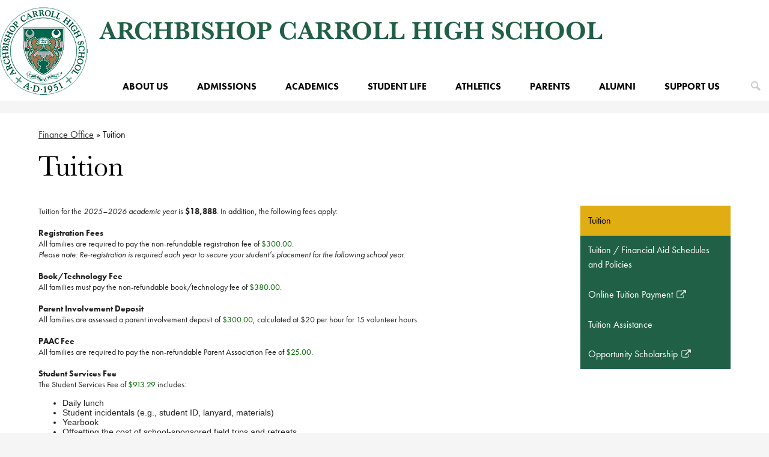

--- FILE ---
content_type: text/css
request_url: https://www.archbishopcarroll.org/shared/main.css
body_size: 9683
content:
@import url("https://use.typekit.net/yjj2opu.css");
body, body .dark, body .light, body table, body .neutral, body .pale {
  font-family: futura-pt, sans-serif;
  font-size: 100%; }

html {
  height: 100%; }
  body {
    display: flex;
    flex-direction: column;
    height: 100%;
    margin: 0; }
  .site-header,
  .site-footer {
    flex: none;
    z-index: 9; }
  .site-content {
    flex: 1 0 auto; }
    .site-content:focus {
      outline: none; }

body {
  min-width: 320px;
  background-color: white;
  color: black; }
  body:not(.index) {
    background-color: whitesmoke; }

.site-header {
  display: flex;
  flex-direction: column;
  align-items: center;
  position: relative;
  z-index: 99; }
  .site-header .header-main-inner {
    box-sizing: border-box;
    margin-left: auto;
    margin-right: auto;
    width: 100%;
    max-width: 1350px;
    display: flex;
    flex-direction: column;
    align-items: center;
    position: relative; }
  .site-header .skip-to-content-link {
    position: absolute;
    width: 1px;
    height: 1px;
    margin: -1px;
    padding: 0;
    border: 0;
    overflow: hidden;
    clip: rect(0 0 0 0); }
    .site-header .skip-to-content-link:focus {
      position: absolute;
      top: 0;
      left: 0;
      width: auto;
      height: auto;
      clip: auto; }
  .site-header .topbar {
    width: 100%; }
    @media screen and (min-width: 1024px) {
      .site-header .topbar {
        order: -1; } }
  .site-header .topbar-inner {
    box-sizing: border-box;
    margin-left: auto;
    margin-right: auto;
    width: 100%;
    max-width: 1350px;
    display: flex;
    justify-content: space-around;
    align-items: center;
    flex-wrap: wrap; }
    .site-header .topbar-inner > * {
      margin-top: 5px;
      margin-bottom: 5px; }
  .site-header .header-secondary-nav .section-title {
    margin-top: 0;
    margin-bottom: 15px;
    font-weight: 400;
    font-size: 1.5rem; }
  .site-header .header-secondary-nav .links-list {
    margin: 0;
    padding: 0;
    list-style: none;
    display: flex;
    justify-content: center;
    align-items: center;
    flex-wrap: wrap; }
  .site-header .header-secondary-nav .link-item {
    padding: 0 8px; }
  .site-header .header-secondary-nav.has-dropdown {
    width: 100%;
    width: auto; }
    .site-header .header-secondary-nav.has-dropdown .nav-mobile-toggle {
      position: absolute;
      top: 0;
      right: 0;
      z-index: 999;
      display: block;
      overflow: hidden;
      font-size: 0;
      border: none;
      background-color: transparent;
      cursor: pointer; }
      .site-header .header-secondary-nav.has-dropdown .nav-mobile-toggle .nav-mobile-toggle-inner {
        position: absolute;
        display: block;
        transition: .25s; }
      .site-header .header-secondary-nav.has-dropdown .nav-mobile-toggle:before, .site-header .header-secondary-nav.has-dropdown .nav-mobile-toggle:after {
        content: "";
        display: block;
        position: absolute;
        transition: .25s; }
      .site-header .header-secondary-nav.has-dropdown .nav-mobile-toggle.animated.open .nav-mobile-toggle-inner {
        transform: scaleX(0); }
      .site-header .header-secondary-nav.has-dropdown .nav-mobile-toggle.animated.open:before {
        transform: rotate(45deg); }
      .site-header .header-secondary-nav.has-dropdown .nav-mobile-toggle.animated.open:after {
        transform: rotate(-45deg); }
    .site-header .header-secondary-nav.has-dropdown .nav-menu {
      position: absolute;
      z-index: 99;
      width: 100%;
      top: 0;
      overflow: hidden;
      max-height: 0;
      transition: max-height 0.8s; }
    .site-header .header-secondary-nav.has-dropdown.open .nav-menu {
      max-height: 2000px; }
    .site-header .header-secondary-nav.has-dropdown .nav-menu,
    .site-header .header-secondary-nav.has-dropdown .sub-nav-group {
      margin: 0;
      padding: 0;
      list-style: none; }
      .site-header .header-secondary-nav.has-dropdown .nav-menu a,
      .site-header .header-secondary-nav.has-dropdown .sub-nav-group a {
        display: flex;
        align-items: center;
        padding: .5em;
        text-decoration: none; }
    .site-header .header-secondary-nav.has-dropdown .sub-nav {
      display: none; }
      .site-header .header-secondary-nav.has-dropdown .sub-nav a {
        padding-left: 1.5em; }
      .site-header .header-secondary-nav.has-dropdown .sub-nav.open {
        display: block; }
      .site-header .header-secondary-nav.has-dropdown .sub-nav .flyout-group {
        margin: 0;
        padding: 0;
        list-style: none; }
        .site-header .header-secondary-nav.has-dropdown .sub-nav .flyout-group a {
          padding-left: 2.5em; }
    @media screen and (max-width: -1px) {
      .site-header .header-secondary-nav.has-dropdown:not(.open) .nav-menu {
        visibility: hidden; } }
    @media screen and (min-width: 0px) {
      .site-header .header-secondary-nav.has-dropdown {
        position: static; }
        .site-header .header-secondary-nav.has-dropdown .nav-mobile-toggle {
          display: none; }
        .site-header .header-secondary-nav.has-dropdown .nav-menu {
          box-sizing: border-box;
          margin-left: auto;
          margin-right: auto;
          width: 100%;
          max-width: 1350px;
          display: flex;
          position: relative;
          max-height: none;
          overflow: visible; }
        .site-header .header-secondary-nav.has-dropdown .sub-nav a {
          padding: .5em; } }
    .site-header .header-secondary-nav.has-dropdown .nav-item {
      position: relative; }
    @media screen and (min-width: 0px) {
      .site-header .header-secondary-nav.has-dropdown {
        position: relative; }
        .site-header .header-secondary-nav.has-dropdown .nav-menu {
          position: relative; }
        .site-header .header-secondary-nav.has-dropdown .sub-nav-group {
          display: flex;
          flex-wrap: wrap;
          width: 12.5em; }
        .site-header .header-secondary-nav.has-dropdown .sub-nav {
          position: absolute; }
          .site-header .header-secondary-nav.has-dropdown .sub-nav a {
            width: 11.5em; }
          .site-header .header-secondary-nav.has-dropdown .sub-nav .flyout-group a {
            width: 10.5em;
            padding-left: 1.5em; } }
  .site-header .school-logo:before {
    content: url("/pics/header_logo.png"); }
    @media screen and (min-width: 768px) {
      .site-header .school-logo:before {
        content: url("/pics/header_logo.png"); } }
  .site-header .header-title a {
    display: inline-flex;
    flex-direction: column;
    justify-content: center;
    align-items: center;
    max-width: 100%;
    text-decoration: none; }
    .site-header .header-title a .school-name-inner {
      max-width: 100%; }
  .site-header .marquee {
    white-space: nowrap;
    overflow: hidden;
    box-sizing: border-box; }
    .site-header .marquee .marquee-inner {
      display: inline-block;
      padding-left: 100%; }
      .site-header .marquee .marquee-inner:hover {
        animation-play-state: paused; }
    .site-header .marquee.marquee-speed-18 .marquee-inner {
      animation: marquee 15s linear infinite; }
    .site-header .marquee.marquee-speed-35 .marquee-inner {
      animation: marquee 30s linear infinite; }
    .site-header .marquee.marquee-speed-7 .marquee-inner {
      animation: marquee 7.5s linear infinite; }
    .site-header .marquee .marquee-content {
      float: left; }

@keyframes marquee {
  0% {
    transform: translate(0, 0); }
  100% {
    transform: translate(-100%, 0); } }
  @media screen and (max-width: 1023px) {
    .site-header #google_translate_element {
      display: none; } }
  .site-header .sitenav.hamburger {
    width: 100%; }
    .site-header .sitenav.hamburger .nav-mobile-toggle {
      position: absolute;
      top: 0;
      right: 0;
      z-index: 999;
      display: block;
      overflow: hidden;
      font-size: 0;
      border: none;
      background-color: transparent;
      cursor: pointer; }
      .site-header .sitenav.hamburger .nav-mobile-toggle .nav-mobile-toggle-inner {
        position: absolute;
        display: block;
        transition: .25s; }
      .site-header .sitenav.hamburger .nav-mobile-toggle:before, .site-header .sitenav.hamburger .nav-mobile-toggle:after {
        content: "";
        display: block;
        position: absolute;
        transition: .25s; }
      .site-header .sitenav.hamburger .nav-mobile-toggle.animated.open .nav-mobile-toggle-inner {
        transform: scaleX(0); }
      .site-header .sitenav.hamburger .nav-mobile-toggle.animated.open:before {
        transform: rotate(45deg); }
      .site-header .sitenav.hamburger .nav-mobile-toggle.animated.open:after {
        transform: rotate(-45deg); }
    .site-header .sitenav.hamburger .nav-menu {
      position: absolute;
      z-index: 99;
      width: 100%;
      top: 0;
      overflow: hidden;
      max-height: 0;
      transition: max-height 0.8s; }
    .site-header .sitenav.hamburger.open .nav-menu {
      max-height: 2000px; }
    .site-header .sitenav.hamburger .nav-menu,
    .site-header .sitenav.hamburger .sub-nav-group {
      margin: 0;
      padding: 0;
      list-style: none; }
      .site-header .sitenav.hamburger .nav-menu a,
      .site-header .sitenav.hamburger .sub-nav-group a {
        display: flex;
        align-items: center;
        padding: .5em;
        text-decoration: none; }
    .site-header .sitenav.hamburger .sub-nav {
      display: none; }
      .site-header .sitenav.hamburger .sub-nav a {
        padding-left: 1.5em; }
      .site-header .sitenav.hamburger .sub-nav.open {
        display: block; }
      .site-header .sitenav.hamburger .sub-nav .flyout-group {
        margin: 0;
        padding: 0;
        list-style: none; }
        .site-header .sitenav.hamburger .sub-nav .flyout-group a {
          padding-left: 2.5em; }
  .site-header .sitenav.column {
    width: 100%; }
    .site-header .sitenav.column .nav-mobile-toggle {
      position: absolute;
      top: 0;
      right: 0;
      z-index: 999;
      display: block;
      overflow: hidden;
      font-size: 0;
      border: none;
      background-color: transparent;
      cursor: pointer; }
      .site-header .sitenav.column .nav-mobile-toggle .nav-mobile-toggle-inner {
        position: absolute;
        display: block;
        transition: .25s; }
      .site-header .sitenav.column .nav-mobile-toggle:before, .site-header .sitenav.column .nav-mobile-toggle:after {
        content: "";
        display: block;
        position: absolute;
        transition: .25s; }
      .site-header .sitenav.column .nav-mobile-toggle.animated.open .nav-mobile-toggle-inner {
        transform: scaleX(0); }
      .site-header .sitenav.column .nav-mobile-toggle.animated.open:before {
        transform: rotate(45deg); }
      .site-header .sitenav.column .nav-mobile-toggle.animated.open:after {
        transform: rotate(-45deg); }
    .site-header .sitenav.column .nav-menu {
      position: absolute;
      z-index: 99;
      width: 100%;
      top: 0;
      overflow: hidden;
      max-height: 0;
      transition: max-height 0.8s; }
    .site-header .sitenav.column.open .nav-menu {
      max-height: 2000px; }
    .site-header .sitenav.column .nav-menu,
    .site-header .sitenav.column .sub-nav-group {
      margin: 0;
      padding: 0;
      list-style: none; }
      .site-header .sitenav.column .nav-menu a,
      .site-header .sitenav.column .sub-nav-group a {
        display: flex;
        align-items: center;
        padding: .5em;
        text-decoration: none; }
    .site-header .sitenav.column .sub-nav {
      display: none; }
      .site-header .sitenav.column .sub-nav a {
        padding-left: 1.5em; }
      .site-header .sitenav.column .sub-nav.open {
        display: block; }
      .site-header .sitenav.column .sub-nav .flyout-group {
        margin: 0;
        padding: 0;
        list-style: none; }
        .site-header .sitenav.column .sub-nav .flyout-group a {
          padding-left: 2.5em; }
    @media screen and (max-width: 1023px) {
      .site-header .sitenav.column:not(.open) .nav-menu {
        visibility: hidden; } }
    @media screen and (min-width: 1024px) {
      .site-header .sitenav.column {
        position: static; }
        .site-header .sitenav.column .nav-mobile-toggle {
          display: none; }
        .site-header .sitenav.column .nav-menu {
          box-sizing: border-box;
          margin-left: auto;
          margin-right: auto;
          width: 100%;
          max-width: 1350px;
          display: flex;
          position: relative;
          max-height: none;
          overflow: visible; }
        .site-header .sitenav.column .sub-nav a {
          padding: .5em; } }
    .site-header .sitenav.column .nav-item {
      position: relative; }
    @media screen and (min-width: 1024px) {
      .site-header .sitenav.column {
        position: relative; }
        .site-header .sitenav.column .nav-menu {
          position: relative; }
        .site-header .sitenav.column .sub-nav-group {
          display: flex;
          flex-wrap: wrap;
          width: 12.5em; }
        .site-header .sitenav.column .sub-nav {
          position: absolute; }
          .site-header .sitenav.column .sub-nav a {
            width: 11.5em; }
          .site-header .sitenav.column .sub-nav .flyout-group a {
            width: 10.5em;
            padding-left: 1.5em; } }
  .site-header .sitenav.megamenu {
    width: 100%; }
    .site-header .sitenav.megamenu .nav-mobile-toggle {
      position: absolute;
      top: 0;
      right: 0;
      z-index: 999;
      display: block;
      overflow: hidden;
      font-size: 0;
      border: none;
      background-color: transparent;
      cursor: pointer; }
      .site-header .sitenav.megamenu .nav-mobile-toggle .nav-mobile-toggle-inner {
        position: absolute;
        display: block;
        transition: .25s; }
      .site-header .sitenav.megamenu .nav-mobile-toggle:before, .site-header .sitenav.megamenu .nav-mobile-toggle:after {
        content: "";
        display: block;
        position: absolute;
        transition: .25s; }
      .site-header .sitenav.megamenu .nav-mobile-toggle.animated.open .nav-mobile-toggle-inner {
        transform: scaleX(0); }
      .site-header .sitenav.megamenu .nav-mobile-toggle.animated.open:before {
        transform: rotate(45deg); }
      .site-header .sitenav.megamenu .nav-mobile-toggle.animated.open:after {
        transform: rotate(-45deg); }
    .site-header .sitenav.megamenu .nav-menu {
      position: absolute;
      z-index: 99;
      width: 100%;
      top: 0;
      overflow: hidden;
      max-height: 0;
      transition: max-height 0.8s; }
    .site-header .sitenav.megamenu.open .nav-menu {
      max-height: 2000px; }
    .site-header .sitenav.megamenu .nav-menu,
    .site-header .sitenav.megamenu .sub-nav-group {
      margin: 0;
      padding: 0;
      list-style: none; }
      .site-header .sitenav.megamenu .nav-menu a,
      .site-header .sitenav.megamenu .sub-nav-group a {
        display: flex;
        align-items: center;
        padding: .5em;
        text-decoration: none; }
    .site-header .sitenav.megamenu .sub-nav {
      display: none; }
      .site-header .sitenav.megamenu .sub-nav a {
        padding-left: 1.5em; }
      .site-header .sitenav.megamenu .sub-nav.open {
        display: block; }
      .site-header .sitenav.megamenu .sub-nav .flyout-group {
        margin: 0;
        padding: 0;
        list-style: none; }
        .site-header .sitenav.megamenu .sub-nav .flyout-group a {
          padding-left: 2.5em; }
    @media screen and (max-width: 1023px) {
      .site-header .sitenav.megamenu:not(.open) .nav-menu {
        visibility: hidden; } }
    @media screen and (min-width: 1024px) {
      .site-header .sitenav.megamenu {
        position: static; }
        .site-header .sitenav.megamenu .nav-mobile-toggle {
          display: none; }
        .site-header .sitenav.megamenu .nav-menu {
          box-sizing: border-box;
          margin-left: auto;
          margin-right: auto;
          width: 100%;
          max-width: 1350px;
          display: flex;
          position: relative;
          max-height: none;
          overflow: visible; }
        .site-header .sitenav.megamenu .sub-nav a {
          padding: .5em; } }
    @media screen and (min-width: 1024px) {
      .site-header .sitenav.megamenu .sub-nav {
        position: absolute;
        left: 0; }
        .site-header .sitenav.megamenu .sub-nav.open {
          display: flex;
          align-items: flex-start; }
        .site-header .sitenav.megamenu .sub-nav .sub-nav-group {
          display: flex;
          flex-wrap: wrap;
          flex: none; }
          .site-header .sitenav.megamenu .sub-nav .sub-nav-group > li {
            width: 100%; }
            .site-header .sitenav.megamenu .sub-nav .sub-nav-group > li a {
              margin: 0 1em; }
        .site-header .sitenav.megamenu .sub-nav .mm-extra-content {
          flex: 1; }
        .site-header .sitenav.megamenu .sub-nav .mm-image {
          width: 100%; } }
    @media screen and (min-width: 1350px) {
      .site-header .sitenav.megamenu .sub-nav {
        right: 0; } }
    @media screen and (max-width: 1023px) {
      .site-header .sitenav.megamenu .mm-extra-content {
        display: none; } }
    .site-header .sitenav.megamenu .contact-info {
      flex-direction: column;
      align-items: flex-start;
      margin: 1em; }
      .site-header .sitenav.megamenu .contact-info .header-contact-link {
        display: inline-flex;
        padding: 0; }
    .site-header .sitenav.megamenu .map-container {
      position: relative;
      display: block;
      margin: 1em;
      min-height: 250px; }
      .site-header .sitenav.megamenu .map-container iframe {
        position: absolute;
        top: 0;
        left: 0;
        width: 100%;
        height: 100%; }
    @media screen and (min-width: 1024px) {
      .site-header .sitenav.megamenu .contact-info {
        margin: 0 0 0 1em;
        padding: .5em;
        width: 40% !important; }
      .site-header .sitenav.megamenu .map-container {
        margin: 0; } }
  @media screen and (max-width: 1023px) {
    .site-header .sitenav .icon-only svg {
      display: none; } }
  @media screen and (min-width: 1024px) {
    .site-header .sitenav .icon-only .nav-item-inner {
      display: inline-block;
      overflow: hidden; }
      .site-header .sitenav .icon-only .nav-item-inner svg {
        display: block;
        width: 24px;
        height: 24px;
        padding: 0; }
      .site-header .sitenav .icon-only .nav-item-inner svg {
        fill: currentColor; } }
  @media screen and (min-width: 1024px) {
    .site-header.fixed-header {
      position: fixed;
      top: 0;
      left: 0;
      width: 100%; } }

.school-logo:before {
  flex: none;
  display: block;
  max-width: 100%;
  line-height: 1; }

.content-pages-banner {
  background-repeat: no-repeat;
  background-position: center center;
  background-size: cover;
  flex: none;
  width: 100%; }
  @media screen and (max-width: 1023px) {
    .content-pages-banner {
      display: none; } }
  .content-pages-banner .caption {
    position: absolute;
    width: 1px;
    height: 1px;
    margin: -1px;
    padding: 0;
    border: 0;
    overflow: hidden;
    clip: rect(0 0 0 0); }

.index-title {
  position: absolute;
  width: 1px;
  height: 1px;
  margin: -1px;
  padding: 0;
  border: 0;
  overflow: hidden;
  clip: rect(0 0 0 0); }

#content_main {
  position: relative;
  z-index: 10;
  padding-top: 25px;
  padding-bottom: 25px;
  padding-left: 5%;
  padding-right: 5%;
  min-height: 400px;
  overflow: visible;
  margin-top: 20px;
  margin-bottom: 20px;
  background-color: white;
  box-shadow: rgba(0, 0, 0, 0.15) 0 0 15px; }
  #content_main .pages-left-column-wrapper {
    overflow: hidden; }
  @media screen and (max-width: 1023px) {
    #content_main table {
      display: block;
      overflow-x: auto; }
    #content_main .bell-schedule {
      display: table; }
    #content_main .pages-column .stack-photo figcaption,
    #content_main .slideshow-wrapper .slide .slide-caption {
      font-size: .85em; }
    #content_main .video-list-top #controls2,
    #content_main .video-list-top #controls3 {
      width: auto; }
    #content_main #more-videos {
      display: none; }
    #content_main #staff_list_public .user-info-wrapper span[id*="staff"] {
      display: block; }
    #content_main #staff_list_public .user-info-wrapper .user-position-public {
      display: block;
      margin-left: 0;
      width: 100%; }
    #content_main #staff_list_public .user-info-wrapper p {
      display: block;
      float: left;
      width: 100%; } }
  @media screen and (max-width: 767px) {
    #content_main .news-list article .column {
      width: 100%; }
    #content_main .show-news .attached-images {
      float: none;
      margin: 0 auto 1em; }
    #content_main .single-video #big-video,
    #content_main .below-start #big-video {
      width: 100% !important; }
    #content_main .video-list .thumb_wrap {
      display: block;
      float: none; }
    #content_main .video-list li .description {
      padding-left: 0; }
    #content_main .video-list li .video-list-date {
      padding-left: 0; }
    #content_main .bell-schedule {
      width: 100%; }
    #content_main .pages-column .stack-photo figcaption,
    #content_main .slideshow-wrapper .slide .slide-caption {
      font-size: .7em; }
    #content_main .video-list-top .controls,
    #content_main .video-list-top #controls2,
    #content_main .video-list-top #controls3 {
      display: none; }
    #content_main #album_thumbnails table img {
      width: 90%;
      height: auto;
      position: relative; }
    #content_main #edlio_search_form {
      max-width: 400px;
      width: auto; }
      #content_main #edlio_search_form input {
        width: 200px; }
    #content_main #contact_form {
      width: 100%; }
      #content_main #contact_form table {
        display: table;
        font-size: 12px;
        width: 280px !important; }
      #content_main #contact_form #f_name {
        width: 200px !important; }
      #content_main #contact_form #f_email {
        width: 200px !important; }
      #content_main #contact_form #f_message {
        width: 200px !important; }
    #content_main #calendar_wrapper .right-column {
      float: none;
      width: 100%; }
      #content_main #calendar_wrapper .right-column #calendar_grid table {
        display: table; }
    #content_main .pages-column .page-block-text,
    #content_main .pages-column .page-block-photos {
      width: 100%; }
    #content_main .pages-left-column-wrapper {
      margin-left: 0 !important;
      float: none; }
      #content_main .pages-left-column-wrapper .pages-left-column {
        margin-left: 0 !important; }
    #content_main .pages-right-column {
      float: none;
      width: 100% !important;
      margin: 0 auto;
      display: flex;
      flex-direction: column; } }
  .index #content_main {
    width: 100%;
    max-width: 100%;
    padding: 0;
    margin: 0; }
  #content_main .pages-content-wrapper {
    overflow: visible; }
  #content_main img.sub {
    border: none; }
  @media screen and (min-width: 1350px) {
    #content_main {
      box-sizing: border-box;
      margin-left: auto;
      margin-right: auto;
      width: 100%;
      max-width: 1350px;
      padding-left: 50px;
      padding-right: 50px; } }
  .index #content_main {
    background-color: transparent;
    box-shadow: none; }
  #content_main .right-column-page-navigation {
    margin-bottom: 1.25em; }
    @media screen and (max-width: 767px) {
      #content_main .right-column-page-navigation {
        margin: 20px auto; } }
    #content_main .right-column-page-navigation ul {
      margin: 0;
      padding: 0;
      list-style: none;
      margin: 0;
      padding: 0; }
    #content_main .right-column-page-navigation a {
      text-decoration: none;
      color: inherit;
      display: block;
      font-weight: 400;
      padding: .8em 6% .8em 10%;
      width: 84%;
      margin: 0;
      line-height: auto; }
      #content_main .right-column-page-navigation a:hover, #content_main .right-column-page-navigation a:focus {
        text-decoration: underline; }
      #content_main .right-column-page-navigation a .inner {
        text-decoration: none; }
        #content_main .right-column-page-navigation a .inner:hover, #content_main .right-column-page-navigation a .inner:focus {
          text-decoration: underline; }

.homepage-row.bg-image,
.footer-row.bg-image {
  background-repeat: no-repeat;
  background-position: center center;
  background-size: cover; }

.homepage-row *[class$="row-inner"],
.footer-row *[class$="row-inner"] {
  position: relative; }

.homepage-row *[class$="-column"],
.footer-row *[class$="-column"] {
  flex: 1;
  max-width: 100%; }

.homepage-row.convert-small *[class$="row-inner"],
.footer-row.convert-small *[class$="row-inner"] {
  display: flex; }

@media screen and (min-width: 768px) {
  .homepage-row.convert-mid *[class$="row-inner"],
  .footer-row.convert-mid *[class$="row-inner"] {
    display: flex; }
    .homepage-row.convert-mid *[class$="row-inner"] .content-container,
    .footer-row.convert-mid *[class$="row-inner"] .content-container {
      width: 100%; } }

@media screen and (min-width: 1024px) {
  .homepage-row.convert-large *[class$="row-inner"],
  .footer-row.convert-large *[class$="row-inner"] {
    display: flex; }
    .homepage-row.convert-large *[class$="row-inner"] .content-container,
    .footer-row.convert-large *[class$="row-inner"] .content-container {
      width: 100%; } }

@media screen and (min-width: 1350px) {
  .homepage-row.convert-max *[class$="row-inner"],
  .footer-row.convert-max *[class$="row-inner"] {
    display: flex; }
    .homepage-row.convert-max *[class$="row-inner"] .content-container,
    .footer-row.convert-max *[class$="row-inner"] .content-container {
      width: 100%; } }

@media screen and (min-width: 1024px) {
  .homepage-row.width-constrain-row *[class$="row-inner"],
  .footer-row.width-constrain-row *[class$="row-inner"] {
    box-sizing: border-box;
    margin-left: auto;
    margin-right: auto;
    width: 100%;
    max-width: 1350px; } }

.homepage-row.padded-row,
.footer-row.padded-row {
  padding-left: 10px;
  padding-right: 10px; }

.content-container {
  padding-top: 25px;
  padding-bottom: 25px; }
  .content-container a {
    text-decoration: none; }
    .content-container a:hover, .content-container a:focus {
      text-decoration: underline; }
  .content-container .section-title {
    margin-top: 0;
    margin-bottom: 25px;
    font-weight: 400;
    font-size: 2rem;
    text-align: center; }
    .content-container .section-title a {
      display: inline-block;
      width: auto;
      margin: 0;
      padding: 0;
      color: inherit; }
  .content-container .item-name {
    margin-top: 0; }
    .content-container .item-name a {
      color: inherit; }
  .content-container .item-text {
    overflow-wrap: anywhere; }
  @media screen and (min-width: 768px) {
    .content-container {
      padding-top: 40px;
      padding-bottom: 40px; }
      .content-container .section-title {
        margin-bottom: 40px;
        font-size: 3rem; } }

.item-summary {
  box-sizing: border-box;
  max-width: 100%;
  padding-left: 10px;
  padding-right: 10px; }
  @media screen and (min-width: 1024px) {
    .item-summary {
      padding-left: 0;
      padding-right: 0; } }

.read-more-links-group {
  display: flex;
  justify-content: center; }

.site-footer .footer-inner {
  box-sizing: border-box;
  margin-left: auto;
  margin-right: auto;
  width: 100%;
  max-width: 1350px;
  text-align: center; }

.site-footer .school-logo {
  display: flex;
  flex-direction: column;
  align-items: center;
  flex: none;
  margin-bottom: 15px; }
  .site-footer .school-logo:before {
    content: url("/pics/header_logo.png"); }
    @media screen and (min-width: 768px) {
      .site-footer .school-logo:before {
        content: url("/pics/header_logo.png"); } }
  @media screen and (min-width: 768px) {
    .site-footer .school-logo.logo-orientation-horizontal {
      flex-direction: row;
      justify-content: center; }
      .site-footer .school-logo.logo-orientation-horizontal .school-name-inner:not(.hidden) {
        margin-bottom: 0;
        margin-left: 15px; } }

.site-footer .footer-title {
  font-size: 1.5rem; }
  @media screen and (min-width: 768px) {
    .site-footer .footer-title {
      font-size: 2.25rem; } }
  @media screen and (min-width: 1024px) {
    .site-footer .footer-title {
      font-size: 3rem; } }
  .site-footer .footer-title .school-name-inner {
    max-width: 100%; }

.site-footer .footer-map-container {
  position: relative;
  height: 200px;
  width: 90%; }
  .site-footer .footer-map-container iframe {
    position: absolute;
    top: 0;
    left: 0;
    width: 100%;
    height: 100%; }
  @media screen and (min-width: 768px) {
    .site-footer .footer-map-container {
      width: 100%; } }

.site-footer .footer-address {
  display: flex;
  flex-direction: column;
  justify-content: space-around;
  align-items: center;
  flex-wrap: wrap;
  margin-bottom: 15px;
  text-align: center; }
  .site-footer .footer-address .footer-info-block {
    max-width: 100%; }
  .site-footer .footer-address a {
    color: inherit; }
  .site-footer .footer-address svg {
    width: 12px;
    height: 12px;
    margin-right: 5px; }

.site-footer .footer-secondary-nav {
  margin-bottom: 15px; }
  .site-footer .footer-secondary-nav .section-title {
    margin-top: 0;
    margin-bottom: 15px;
    font-weight: 400;
    font-size: 1.5rem; }
  .site-footer .footer-secondary-nav .links-list {
    margin: 0;
    padding: 0;
    list-style: none;
    display: flex;
    justify-content: center;
    align-items: center;
    flex-wrap: wrap; }
  .site-footer .footer-secondary-nav .link-item {
    padding: 0 8px; }

.site-footer .powered-by-edlio-logo.edlio-logo-horiz {
  display: inline-block;
  overflow: hidden; }
  .site-footer .powered-by-edlio-logo.edlio-logo-horiz svg {
    display: block;
    width: 140px;
    height: 20px;
    padding: 0; }
  .site-footer .powered-by-edlio-logo.edlio-logo-horiz svg {
    fill: currentColor; }

.site-footer .powered-by-edlio-logo.edlio-logo-stacked {
  display: inline-block;
  overflow: hidden; }
  .site-footer .powered-by-edlio-logo.edlio-logo-stacked svg {
    display: block;
    width: 80px;
    height: 30px;
    padding: 0; }
  .site-footer .powered-by-edlio-logo.edlio-logo-stacked svg {
    fill: currentColor; }

.site-footer .scholantis-logo {
  display: inline-block;
  overflow: hidden; }
  .site-footer .scholantis-logo svg {
    display: block;
    width: 160px;
    height: 35px;
    padding: 0; }
  .site-footer .scholantis-logo svg {
    fill: currentColor; }

.site-footer .footer-bottom-inner {
  box-sizing: border-box;
  margin-left: auto;
  margin-right: auto;
  width: 100%;
  max-width: 1350px;
  display: flex;
  justify-content: space-around;
  align-items: center;
  flex-wrap: wrap; }
  .site-footer .footer-bottom-inner > * {
    margin-top: 5px;
    margin-bottom: 5px; }

.search-holder .site-search-field {
  display: inline-flex; }
  .search-holder .site-search-field .site-search-field-input {
    margin: 0;
    border: none;
    vertical-align: top;
    background: transparent;
    -webkit-appearance: none;
    box-sizing: content-box; }
  .search-holder .site-search-field .site-search-button {
    display: block;
    padding: 0;
    margin: 0;
    background: transparent;
    border: none;
    cursor: pointer; }
  .search-holder .site-search-field .site-search-field-input {
    width: 150px;
    padding: 0 0.75em;
    font-size: 1.25rem;
    color: inherit; }
    .search-holder .site-search-field .site-search-field-input::-webkit-input-placeholder {
      color: inherit; }
    .search-holder .site-search-field .site-search-field-input::-webkit-search-decoration {
      -webkit-appearance: none; }
  .search-holder .site-search-field .site-search-button svg {
    display: block;
    width: 32px;
    height: 32px;
    padding: 6px;
    fill: black; }
  @media screen and (max-width: 767px) {
    .search-holder .site-search-field {
      display: none; } }

.search-holder .search-icon-link svg {
  display: block;
  width: 32px;
  height: 32px;
  padding: 6px; }

@media screen and (min-width: 768px) {
  .search-holder .search-icon-link {
    display: none; } }

#mobile_nav {
  position: fixed;
  z-index: 999;
  bottom: 0;
  left: 0;
  width: 100%;
  height: 64px; }
  #mobile_nav .links-list {
    margin: 0;
    padding: 0;
    list-style: none;
    display: flex;
    justify-content: space-around;
    align-items: center;
    height: 100%; }
  #mobile_nav a {
    display: flex;
    flex-direction: column;
    justify-content: center;
    align-items: center;
    font-size: .75em;
    text-decoration: none; }
    #mobile_nav a svg {
      width: 28px;
      height: 28px;
      margin-bottom: 5px; }
  @media screen and (min-width: 768px) {
    #mobile_nav {
      display: none; } }
  @media screen and (max-width: 767px) {
    #footer_main {
      padding-bottom: 64px; } }

.edlio-login-link {
  display: inline-flex;
  text-decoration: none; }
  .edlio-login-link .edlio-logo {
    display: inline-block;
    overflow: hidden;
    padding-right: 4px;
    margin-right: 4px;
    border-right: 2px solid; }
    .edlio-login-link .edlio-logo svg {
      display: block;
      width: 30px;
      height: 20px;
      padding: 0; }
    .edlio-login-link .edlio-logo svg {
      fill: currentColor; }

.slick-container {
  position: relative;
  display: block;
  box-sizing: border-box;
  -webkit-touch-callout: none;
  -webkit-user-select: none;
  -khtml-user-select: none;
  -moz-user-select: none;
  -ms-user-select: none;
  user-select: none;
  -ms-touch-action: pan-y;
  touch-action: pan-y;
  -webkit-tap-highlight-color: transparent; }
  .slick-container .slick-arrow:before {
    border-color: black; }
  .slick-container .slick-arrow:before {
    content: "";
    display: block;
    position: absolute;
    top: 50%;
    width: 15px;
    height: 15px;
    border-top-style: solid;
    border-top-width: 3px; }
  .slick-container .slick-arrow.slick-prev:before {
    transform: rotate(-45deg) translateZ(1px) translateX(-5.25px) translateY(-5.25px);
    transform-origin: top left;
    border-left-style: solid;
    border-left-width: 3px;
    left: 50%; }
  .slick-container .slick-arrow.slick-next:before {
    transform: rotate(45deg) translateZ(1px) translateX(5.25px) translateY(-5.25px);
    transform-origin: top right;
    border-right-style: solid;
    border-right-width: 3px;
    right: 50%; }
  .slick-container .slick-list {
    width: calc(100% - 44px*2);
    margin: 0 44px; }
  .slick-container .slick-arrow {
    width: 44px;
    height: 44px;
    top: calc(50% - 44px/2); }
  .slick-container .slick-dots li button:before {
    color: #e0ad12; }
  .slick-container .slick-dots.number-dots li button {
    background: #e0ad12; }
  .slick-container .slick-dots.number-dots li.slick-active button {
    color: #e0ad12; }
  .slick-container .slick-dots li.slick-active button:before {
    color: #206047; }
  .slick-container .slick-dots.number-dots li button {
    color: #206047; }
  .slick-container .slick-dots.number-dots li.slick-active button {
    background: #206047; }
  .slick-container .slick-slider {
    position: relative; }
  .slick-container .slick-list {
    position: relative;
    overflow: hidden;
    display: block;
    padding: 0; }
    .slick-container .slick-list:focus {
      outline: none; }
    .slick-container .slick-list.dragging {
      cursor: pointer;
      cursor: hand; }
  .slick-container .slick-slider .slick-track,
  .slick-container .slick-slider .slick-list {
    -webkit-transform: translate3d(0, 0, 0);
    -moz-transform: translate3d(0, 0, 0);
    -ms-transform: translate3d(0, 0, 0);
    -o-transform: translate3d(0, 0, 0);
    transform: translate3d(0, 0, 0); }
  .slick-container .slick-track {
    display: flex;
    position: relative;
    left: 0;
    top: 0;
    margin: 0 auto; }
  .slick-container .slick-slide {
    position: relative;
    height: 100%;
    min-height: 1px; }
    .slick-container .slick-slide img {
      display: block; }
    .slick-container .slick-slide.slick-loading img {
      display: none; }
    .slick-container .slick-slide.dragging img {
      pointer-events: none; }
  .slick-container .slick-arrow {
    background-repeat: no-repeat;
    background-position: center center;
    background-size: contain;
    display: block;
    overflow: hidden;
    max-width: 100%;
    white-space: nowrap;
    text-indent: 200%;
    font-size: .1rem;
    color: transparent;
    background-position: center center;
    background-repeat: no-repeat;
    position: absolute;
    z-index: 9999;
    border: none;
    background-color: transparent; }
    .slick-container .slick-arrow:hover {
      cursor: pointer; }
    .slick-container .slick-arrow.slick-prev {
      left: 0; }
    .slick-container .slick-arrow.slick-next {
      right: 0; }
    .slick-container .slick-arrow.slick-hidden {
      display: none; }
  .slick-container .slick-hidden {
    position: absolute;
    width: 1px;
    height: 1px;
    margin: -1px;
    padding: 0;
    border: 0;
    overflow: hidden;
    clip: rect(0 0 0 0); }
  .slick-container .slick-dots {
    margin: 0;
    padding: 0;
    list-style: none;
    display: flex;
    justify-content: center;
    align-items: center;
    flex-wrap: wrap;
    z-index: 9999;
    text-align: center; }
    .slick-container .slick-dots li {
      position: relative;
      display: inline-block;
      height: 20px;
      width: 20px;
      cursor: pointer; }
      .slick-container .slick-dots li button {
        display: block;
        height: 20px;
        width: 20px;
        padding: 5px;
        outline-width: none;
        font-size: 0px;
        line-height: 0px;
        color: transparent;
        border: 0;
        cursor: pointer;
        background: none transparent; }
        .slick-container .slick-dots li button:hover, .slick-container .slick-dots li button:focus {
          outline-width: 5px; }
        .slick-container .slick-dots li button:before {
          content: "\2022";
          position: absolute;
          top: 0;
          left: 0;
          width: 20px;
          height: 20px;
          line-height: 20px;
          font-size: 2rem;
          text-align: center; }
    .slick-container .slick-dots.number-dots li button {
      font-size: .75em; }
      .slick-container .slick-dots.number-dots li button:before {
        display: none; }
  .slick-container .slick-loading .slick-track,
  .slick-container .slick-loading .slick-slide {
    visibility: hidden; }
  .slick-container .slick-vertical .slick-track {
    display: block; }
  .slick-container [dir="rtl"] .slick-track {
    flex-direction: row-reverse; }
  @media screen and (min-width: 768px) {
    .slick-container .slick-dots li {
      margin: 11px; } }

.hidden {
  position: absolute;
  width: 1px;
  height: 1px;
  margin: -1px;
  padding: 0;
  border: 0;
  overflow: hidden;
  clip: rect(0 0 0 0); }

.site-header1a {
  padding-bottom: 15px; }
  .site-header1a .header-title {
    box-sizing: border-box;
    margin-left: auto;
    margin-right: auto;
    width: 100%;
    max-width: 1350px;
    padding-top: 15px;
    text-align: center; }
    .site-header1a .header-title a {
      font-size: 1.5rem; }
      @media screen and (min-width: 768px) {
        .site-header1a .header-title a {
          font-size: 2.25rem; } }
      @media screen and (min-width: 1024px) {
        .site-header1a .header-title a {
          font-size: 3rem; } }
  @media screen and (min-width: 768px) {
    .site-header1a {
      padding-bottom: 0; }
      .site-header1a .header-title {
        padding-top: 25px;
        padding-bottom: 25px; }
        .site-header1a .header-title a {
          flex-direction: row; }
        .site-header1a .header-title .school-logo .school-name-inner:not(.hidden) {
          margin-bottom: 0;
          margin-left: 20px; } }
  @media screen and (min-width: 1024px) {
    .site-header1a .header-title {
      padding-top: 45px;
      padding-bottom: 45px; } }

.shuffle2-container {
  position: fixed;
  z-index: -1;
  top: 0;
  left: 0;
  width: 100%;
  height: 100vh; }
  .shuffle2-container .image {
    width: 100%;
    height: 100%;
    background-position: center center;
    background-size: cover;
    transform: translateZ(0); }

.shuffle1-container {
  position: relative;
  z-index: 1;
  width: 100%; }
  .shuffle1-container .slick-arrow:before {
    border-color: white; }
  .shuffle1-container .slick-arrow:before {
    content: "";
    display: block;
    position: absolute;
    top: 50%;
    width: 14px;
    height: 14px;
    border-top-style: solid;
    border-top-width: 3px; }
  .shuffle1-container .slick-arrow.slick-prev:before {
    transform: rotate(-45deg) translateZ(1px) translateX(-5px) translateY(-5px);
    transform-origin: top left;
    border-left-style: solid;
    border-left-width: 3px;
    left: 50%; }
  .shuffle1-container .slick-arrow.slick-next:before {
    transform: rotate(45deg) translateZ(1px) translateX(5px) translateY(-5px);
    transform-origin: top right;
    border-right-style: solid;
    border-right-width: 3px;
    right: 50%; }
  .shuffle1-container .slick-arrow {
    width: 44px;
    height: 44px;
    top: calc(50% - 44px/2); }
  .shuffle1-container.content-container {
    padding: 0; }
  .shuffle1-container .shuffle-main {
    z-index: 1;
    width: 100%; }
    .shuffle1-container .shuffle-main .slick-list {
      margin: 0;
      height: 100%;
      width: 100%; }
    .shuffle1-container .shuffle-main .slick-track {
      align-items: flex-start;
      height: 100%; }
    .shuffle1-container .shuffle-main .shuffle-slide {
      position: relative;
      margin: 0;
      height: auto; }
    .shuffle1-container .shuffle-main .shuffle-caption {
      background: black;
      color: white;
      padding: .5em; }
      .shuffle1-container .shuffle-main .shuffle-caption > p {
        margin-top: 0; }
      .shuffle1-container .shuffle-main .shuffle-caption a {
        color: inherit; }
  .shuffle1-container .slick-arrow {
    background: rgba(0, 0, 0, 0.5); }
  .shuffle1-container .slick-dots {
    position: absolute;
    z-index: 9999; }
    .shuffle1-container .slick-dots.slick-dots-bottom, .shuffle1-container .slick-dots.slick-dots-top {
      left: 0;
      width: 100%; }
    .shuffle1-container .slick-dots.slick-dots-bottom {
      bottom: 0; }
    .shuffle1-container .slick-dots.slick-dots-top {
      top: 0; }
    .shuffle1-container .slick-dots.slick-dots-left, .shuffle1-container .slick-dots.slick-dots-right {
      flex-direction: column;
      top: 0;
      height: 100%; }
    .shuffle1-container .slick-dots.slick-dots-left {
      left: 0; }
    .shuffle1-container .slick-dots.slick-dots-right {
      right: 0; }
  .shuffle1-container .shuffle-image {
    width: 100%; }
  .shuffle1-container .shuffle-navigation {
    position: absolute;
    z-index: 9;
    background-color: rgba(0, 0, 0, 0.6); }
    .shuffle1-container .shuffle-navigation .slick-list {
      margin: 0;
      padding: 0;
      bottom: 0; }
    .shuffle1-container .shuffle-navigation .slick-track {
      height: 100%; }
    .shuffle1-container .shuffle-navigation .shuffle-slide {
      position: relative;
      display: block;
      height: 50px;
      margin: .5em;
      overflow: hidden;
      border: 2px solid transparent; }
      .shuffle1-container .shuffle-navigation .shuffle-slide.slick-current {
        border-color: black; }
    .shuffle1-container .shuffle-navigation.navigation-position-bottom, .shuffle1-container .shuffle-navigation.navigation-position-top {
      left: 0;
      width: 100%; }
    .shuffle1-container .shuffle-navigation.navigation-position-bottom {
      bottom: 0; }
    .shuffle1-container .shuffle-navigation.navigation-position-top {
      top: 0; }
  .shuffle1-container .error-message {
    padding-top: 1em;
    padding-bottom: 1em;
    text-align: center;
    font-weight: 700;
    font-size: 2rem;
    background: white; }
  @media screen and (max-width: 767px) {
    .shuffle1-container .slick-arrow {
      top: 0; }
      .shuffle1-container .slick-arrow.slick-prev {
        left: auto;
        right: 50px; }
    .shuffle1-container.no-mobile-captions .shuffle-caption {
      display: none; } }
  @media screen and (min-width: 768px) {
    .shuffle1-container .shuffle-main .shuffle-caption {
      position: absolute;
      left: 0;
      right: 0;
      background-color: rgba(0, 0, 0, 0.5); }
      .shuffle1-container .shuffle-main .shuffle-caption.caption-position-top {
        top: 0; }
      .shuffle1-container .shuffle-main .shuffle-caption.caption-position-bottom {
        bottom: 0; }
    .shuffle1-container .shuffle-main.navshuffle-position-top .shuffle-caption.caption-position-top {
      top: calc(54px + 1em); }
    .shuffle1-container .shuffle-main.navshuffle-position-bottom .shuffle-caption.caption-position-bottom {
      bottom: calc(54px + 1em); } }
  @media screen and (min-width: 1024px) {
    .shuffle1-container .shuffle-caption {
      padding: 1em; } }

.quicklinks-container .items-list {
  display: flex;
  justify-content: space-around;
  flex-wrap: wrap;
  margin: 0;
  padding: 0;
  list-style: none; }

.quicklinks-container .qlink-inner {
  display: flex;
  align-items: center; }

.quicklinks-container .qlink-item a {
  display: block; }
  .quicklinks-container .qlink-item a.bg-image {
    background-repeat: no-repeat;
    background-position: center center;
    background-size: cover; }

.quicklinks-container .qlink-item svg {
  flex: none;
  width: 50px;
  height: 50px; }

.quicklinks-container .qlink-text {
  max-width: 100%;
  font-size: 1.125rem; }

.quicklinks-container.icon-orientation-vertical {
  text-align: center; }
  .quicklinks-container.icon-orientation-vertical .qlink-inner {
    flex-direction: column; }
  .quicklinks-container.icon-orientation-vertical .qlink-item svg {
    margin-bottom: 24px; }

.quicklinks-container.icon-orientation-horizontal .qlink-item svg {
  margin-right: 30px; }

.quicklinks-container.orientation-vertical .items-list {
  flex-direction: column; }

.spotlight1-container .item-inner {
  display: flex;
  flex-direction: column;
  align-items: center; }

.spotlight1-container .spotlight-image-holder {
  flex: none;
  max-width: 100%; }

.spotlight1-container .spotlight-image {
  display: block;
  max-width: 100%;
  margin: 0 auto; }

.spotlight1-container .item-summary.clipped-summary .item-text {
  overflow: hidden;
  max-height: 6.25em;
  line-height: 1.25em; }

.spotlight1-container.thumbnail-orientation-vertical .item-inner {
  text-align: center; }

@media screen and (min-width: 768px) {
  .spotlight1-container.thumbnail-orientation-horizontal .item-inner {
    flex-direction: row;
    align-items: flex-start; }
  .spotlight1-container.thumbnail-orientation-horizontal .spotlight-image-holder {
    max-width: 250px;
    margin-right: 15px; } }

.news1-container:not(.slick-container) .items-list {
  display: flex;
  flex-direction: column; }

.news1-container .news-item-image-holder {
  flex: none;
  max-width: 100%; }

.news1-container .news-item-image {
  display: block;
  max-width: 100%;
  margin: 0 auto; }

@media screen and (min-width: 768px) {
  .news1-container.thumbnail-orientation-horizontal .item {
    display: flex;
    align-items: flex-start; }
  .news1-container.thumbnail-orientation-horizontal .news-item-image-holder {
    max-width: 250px;
    margin-right: 15px; } }

@media screen and (min-width: 1024px) {
  .news1-container.orientation-horizontal .items-list {
    flex-direction: row; } }

.events1-container .item {
  display: flex;
  flex-direction: column;
  align-items: center; }

.events1-container .items-list {
  display: flex;
  flex-direction: column;
  justify-content: space-around; }

.events1-container .event-date {
  display: flex;
  flex-direction: column;
  justify-content: center;
  align-items: center;
  flex: none;
  width: 110px;
  height: 110px;
  margin-bottom: 20px;
  text-transform: uppercase; }
  .events1-container .event-date .event-month {
    font-size: 1.125em; }
  .events1-container .event-date .event-day {
    font-size: 2.25em; }

.events1-container.date-orientation-vertical .item {
  text-align: center; }

@media screen and (min-width: 768px) {
  .events1-container.date-orientation-horizontal .event-date {
    margin-bottom: 0;
    margin-right: 20px; }
  .events1-container.date-orientation-horizontal .item {
    flex-direction: row; } }

@media screen and (min-width: 1024px) {
  .events1-container.orientation-horizontal .items-list {
    flex-direction: row; }
  .events1-container.orientation-horizontal .item {
    flex: 1; } }

.news2-container:not(.slick-container) .items-list {
  display: flex;
  flex-direction: column; }

.news2-container .item {
  background-repeat: no-repeat;
  background-position: center center;
  background-size: cover;
  display: flex;
  flex-direction: column;
  position: relative;
  height: 400px; }
  .news2-container .item.no-photo.logo-backup {
    background-repeat: no-repeat;
    background-position: center center;
    background-size: contain;
    background-image: url("/pics/header_logo.png"); }

.news2-container .item-summary {
  display: flex;
  flex-direction: column;
  justify-content: center;
  position: absolute;
  bottom: 0;
  left: 0;
  right: 0; }

.news2-container.thumbnail-coverage-full .item-summary {
  top: 0; }

.news2-container.thumbnail-coverage-partial .item {
  justify-content: flex-end; }

@media screen and (min-width: 1024px) {
  .news2-container.orientation-horizontal:not(.slick-container) .items-list {
    flex-direction: row; }
  .news2-container.orientation-horizontal:not(.slick-container) .item {
    flex: 1; } }

.video-container .video-item {
  display: block;
  width: 100%; }

.video-container .video-embed-container iframe {
  display: block;
  margin: 0 auto;
  max-width: 100%; }

.social-widget-group-container .widgets-group {
  display: flex;
  justify-content: space-around;
  flex-wrap: wrap; }

.social-widget-group-container .widget-container {
  flex: 1;
  min-width: 300px;
  text-align: center; }

.social-widget-group-container .section-subtitle svg {
  width: 32px;
  height: 32px;
  margin: 8px; }

.social-widget-group-container .section-subtitle.icon-only .widget-title-inner {
  display: inline-block;
  overflow: hidden; }
  .social-widget-group-container .section-subtitle.icon-only .widget-title-inner svg {
    display: block;
    width: 32px;
    height: 32px;
    padding: 8px; }

.school-name {
  line-height: 1;
  text-transform: uppercase;
  font-family: baskerville-urw, serif;
  font-weight: 700; }

#header_main {
  background-color: white; }
  #header_main .school-name {
    padding: 12px 0; }
    #header_main .school-name-inner {
      font-size: 1.96875rem;
      transition: font-size .25s; }
      @media screen and (min-width: 768px) {
        #header_main .school-name-inner {
          font-size: 1.96875rem; } }
      @media screen and (min-width: 1024px) {
        #header_main .school-name-inner {
          font-size: 2.625rem; } }
      @media screen and (min-width: 1350px) {
        #header_main .school-name-inner {
          font-size: 3.725rem; } }
    #header_main .school-name > a {
      color: #206047; }
  #header_main .sitenav-main {
    color: white; }
    #header_main .sitenav-main .nav-menu {
      background: #206047; }
    #header_main .sitenav-main .nav-mobile-toggle {
      height: 44px;
      width: 44px; }
      #header_main .sitenav-main .nav-mobile-toggle .nav-mobile-toggle-inner, #header_main .sitenav-main .nav-mobile-toggle:before, #header_main .sitenav-main .nav-mobile-toggle:after {
        left: 8px;
        width: calc(100% - 16px);
        height: 5px;
        background-color: #206047; }
      #header_main .sitenav-main .nav-mobile-toggle .nav-mobile-toggle-inner {
        top: calc(50% - 2.5px); }
      #header_main .sitenav-main .nav-mobile-toggle:before {
        top: 8px; }
      #header_main .sitenav-main .nav-mobile-toggle:after {
        bottom: 8px; }
      #header_main .sitenav-main .nav-mobile-toggle.open .nav-mobile-toggle-inner, #header_main .sitenav-main .nav-mobile-toggle.open:before, #header_main .sitenav-main .nav-mobile-toggle.open:after {
        background-color: white; }
      #header_main .sitenav-main .nav-mobile-toggle.open.animated:before {
        top: calc(50% - 2.5px); }
      #header_main .sitenav-main .nav-mobile-toggle.open.animated:after {
        bottom: calc(50% - 2.5px); }
    #header_main .sitenav-main .nav-item > a {
      height: 42px;
      padding: 0 10px;
      font-size: 1.125em;
      font-weight: 700;
      color: white; }
      #header_main .sitenav-main .nav-item > a:focus, #header_main .sitenav-main .nav-item > a:hover, #header_main .sitenav-main .nav-item > a.open {
        color: black;
        background-color: #e0ad12; }
    #header_main .sitenav-main .sub-nav a {
      color: white; }
      #header_main .sitenav-main .sub-nav a:focus, #header_main .sitenav-main .sub-nav a:hover, #header_main .sitenav-main .sub-nav a.open {
        color: black;
        background-color: #e0ad12; }
    @media screen and (max-width: 1023px) {
      #header_main .sitenav-main .icon-only svg {
        display: none; } }
    @media screen and (min-width: 1024px) {
      #header_main .sitenav-main .nav-menu {
        background: transparent; }
      #header_main .sitenav-main.column .nav-menu, #header_main .sitenav-main.megamenu .nav-menu {
        justify-content: space-between;
        top: auto;
        max-height: none;
        overflow: visible; }
      #header_main .sitenav-main.column .nav-item.icon-only svg, #header_main .sitenav-main.megamenu .nav-item.icon-only svg {
        height: 1em;
        fill: black; }
      #header_main .sitenav-main.column .nav-item.icon-only .icon-only-text, #header_main .sitenav-main.megamenu .nav-item.icon-only .icon-only-text {
        position: absolute;
        width: 1px;
        height: 1px;
        margin: -1px;
        padding: 0;
        border: 0;
        overflow: hidden;
        clip: rect(0 0 0 0); }
      #header_main .sitenav-main.column .nav-item.icon-only a:hover svg, #header_main .sitenav-main.column .nav-item.icon-only a:focus svg, #header_main .sitenav-main.column .nav-item.icon-only a.open svg, #header_main .sitenav-main.megamenu .nav-item.icon-only a:hover svg, #header_main .sitenav-main.megamenu .nav-item.icon-only a:focus svg, #header_main .sitenav-main.megamenu .nav-item.icon-only a.open svg {
        fill: black; }
      #header_main .sitenav-main.column .nav-item > a, #header_main .sitenav-main.megamenu .nav-item > a {
        text-align: center;
        color: black;
        background: transparent; }
        #header_main .sitenav-main.column .nav-item > a:hover, #header_main .sitenav-main.column .nav-item > a:focus, #header_main .sitenav-main.column .nav-item > a.open, #header_main .sitenav-main.megamenu .nav-item > a:hover, #header_main .sitenav-main.megamenu .nav-item > a:focus, #header_main .sitenav-main.megamenu .nav-item > a.open {
          background-color: transparent;
          color: black; }
      #header_main .sitenav-main.column .sub-nav, #header_main .sitenav-main.megamenu .sub-nav {
        background-color: #206047; }
      #header_main .sitenav-main.column .nav-item:nth-last-child(1) .sub-nav:focus, #header_main .sitenav-main.column .nav-item:nth-last-child(1) .sub-nav.open {
        left: auto;
        right: 0; }
      #header_main .sitenav-main.megamenu .sub-nav {
        box-sizing: border-box;
        width: 100%;
        max-width: 1350px;
        padding: 20px; }
        #header_main .sitenav-main.megamenu .sub-nav .sub-nav-group {
          width: 65%; }
        #header_main .sitenav-main.megamenu .sub-nav .mm-extra-content {
          width: calc(100% - 65%); } }
  #header_main .header-secondary-nav .icon-only {
    display: inline-block;
    overflow: hidden;
    color: white; }
    #header_main .header-secondary-nav .icon-only svg {
      display: block;
      width: 32px;
      height: 32px;
      padding: 8px; }
    #header_main .header-secondary-nav .icon-only svg {
      fill: currentColor; }
    #header_main .header-secondary-nav .icon-only:hover, #header_main .header-secondary-nav .icon-only:focus {
      background-color: black; }
  @media screen and (min-width: 1024px) {
    body.index #header_main {
      position: fixed;
      top: 0;
      left: 0;
      width: 100%; }
      body.index #header_main.scrolled .school-name {
        height: 54px; }
        body.index #header_main.scrolled .school-name-inner {
          font-size: 2rem; }
        body.index #header_main.scrolled .school-name > a:before {
          transform: scale(0.5) translateY(-50%); }
      body.index #header_main.scrolled .sitenav-main.nav-group .nav-menu:before {
        width: 92px; }
    #header_main .school-name {
      text-align: left;
      height: 118px;
      transition: height .25s; }
      #header_main .school-name > a {
        align-items: flex-start; }
        #header_main .school-name > a:before {
          z-index: 9999999;
          transition: transform .25s; }
      #header_main .school-name-inner {
        padding-top: .4em; }
    #header_main .sitenav-main.nav-group .nav-menu:before {
      flex: none;
      margin-right: 20px;
      height: 0;
      overflow: hidden;
      content: url("/pics/header_logo.png"); }
    #header_main .sitenav-main.nav-group .nav-item-inner {
      text-transform: uppercase;
      font-size: 1rem; }
    #header_main .sitenav-main.nav-group .nav-item > a {
      height: 50px;
      padding: 0 10px;
      display: flex !important; }
      #header_main .sitenav-main.nav-group .nav-item > a {
        display: inline-block;
        vertical-align: middle;
        transform: perspective(1px) translateZ(0);
        box-shadow: 0 0 1px rgba(0, 0, 0, 0);
        z-index: 0;
        overflow: hidden;
        position: relative; }
        #header_main .sitenav-main.nav-group .nav-item > a:before {
          content: "";
          display: block;
          position: absolute;
          z-index: -1;
          background: #e0ad12;
          height: 4px;
          transition-duration: 0.3s;
          transition-timing-function: ease-out; }
      #header_main .sitenav-main.nav-group .nav-item > a:before {
        left: 51%;
        right: 51%;
        bottom: 0;
        transition-property: left, right; }
      #header_main .sitenav-main.nav-group .nav-item > a:hover:before, #header_main .sitenav-main.nav-group .nav-item > a:focus:before, #header_main .sitenav-main.nav-group .nav-item > a.open:before {
        left: 0;
        right: 0; }
    #header_main .sitenav-main.nav-group .nav-item.icon-only > a:not(:focus):not(:hover) svg {
      fill: #cccccc; } }

.white-row {
  background-color: white; }

.primary-color-row {
  background-color: #206047;
  color: white; }
  .primary-color-row .content-container .section-title {
    color: inherit; }
  .primary-color-row .content-container .read-more-link {
    background-color: #e0ad12;
    color: black; }
    .primary-color-row .content-container .read-more-link:hover, .primary-color-row .content-container .read-more-link:focus {
      background-color: white;
      color: black; }
  .primary-color-row .content-container.slick-container .slick-arrow:before {
    border-color: #e0ad12; }

.content-container .section-title, #content_main .pageTitle {
  font-size: 2.25rem;
  margin-bottom: .75em;
  font-family: baskerville-urw, serif;
  color: #206047; }
  @media screen and (min-width: 768px) {
    .content-container .section-title, #content_main .pageTitle {
      font-size: 2.25rem; } }
  @media screen and (min-width: 1024px) {
    .content-container .section-title, #content_main .pageTitle {
      font-size: 3rem; } }

.content-container {
  padding: 80px 0; }
  .content-container .item-name {
    font-weight: 600;
    font-family: baskerville-urw, serif;
    margin-bottom: .5em;
    font-size: 1.5rem; }
  .content-container .item-text {
    font-weight: 300;
    line-height: 1.625; }
  .content-container .read-more-links-group {
    margin-top: 40px; }
  .content-container .read-more-link {
    padding: 12px 2rem;
    border-radius: 2rem;
    text-transform: uppercase;
    background-color: #206047;
    color: white;
    font-weight: 500; }
    .content-container .read-more-link:hover, .content-container .read-more-link:focus {
      background-color: #e0ad12;
      color: black;
      text-decoration: none; }
  @media screen and (min-width: 1024px) {
    .content-container .item-text {
      font-size: 1.125rem; } }

@media screen and (min-width: 768px) {
  #shuffle_main {
    margin-top: 168px;
    position: relative; }
    #shuffle_main:before {
      /* z-index: 999999; */
      /* position: absolute; */
      /* bottom: 10px; */
      /* left: 10px; */
      /* content: url("/pics/70_logo.png"); */
      } }

#quicklinks1 {
  padding: 25px 0; }
  #quicklinks1 .items-list {
    justify-content: center; }
  #quicklinks1 .qlink-item {
    width: 50%; }
    #quicklinks1 .qlink-item .qlink-text {
      font-size: 1rem;
      text-transform: uppercase; }
    #quicklinks1 .qlink-item > a, #quicklinks1 .qlink-item .qlink-inner {
      width: 100%;
      height: 100%; }
    #quicklinks1 .qlink-item svg {
      width: 70px;
      height: 70px;
      fill: #206047;
      margin-bottom: 1rem; }
    #quicklinks1 .qlink-item > a {
      padding: 24px 10px;
      box-sizing: border-box; }
      #quicklinks1 .qlink-item > a:hover, #quicklinks1 .qlink-item > a:focus {
        background-color: #206047;
        color: white;
        text-decoration: none; }
        #quicklinks1 .qlink-item > a:hover svg, #quicklinks1 .qlink-item > a:focus svg {
          fill: currentColor; }
  @media screen and (min-width: 768px) {
    #quicklinks1 .qlink-item {
      width: calc(100% / 3); } }
  @media screen and (min-width: 1024px) {
    #quicklinks1 .qlink-item {
      flex: 1; } }

#motto {
  text-align: center;
  padding: 88px 10px;
  box-sizing: border-box;
  font-family: baskerville-urw, serif;
  color: white;
  text-shadow: 0 0 0.5em rgba(0, 0, 0, 0.5); }
  #motto .first-line {
    font-size: 3rem; }
  #motto .second-line {
    font-size: 1.875rem;
    font-weight: 500;
    font-style: italic; }

#spotlight_container {
  background-image: url("/pics/spotlight_watermark.png");
  background-repeat: no-repeat;
  background-position: center top 15%; }
  #spotlight_container .spotlight-image-holder {
    width: 300px;
    height: 300px;
    max-width: none; }
    #spotlight_container .spotlight-image-holder > img {
      height: 100%;
      width: 100%;
      object-fit: cover;
      border-radius: 50%; }
  #spotlight_container .item-text {
    max-height: calc(15em * 1.625);
    overflow-y: hidden; }
    #spotlight_container .item-text a {
      color: inherit; }
  @media screen and (min-width: 768px) {
    #spotlight_container .item-inner {
      align-items: center; }
    #spotlight_container .section-title {
      text-align: left; }
    #spotlight_container .item-summary {
      text-align: left; }
    #spotlight_container .read-more-links-group {
      justify-content: flex-start; } }
  @media screen and (min-width: 1024px) {
    #spotlight_container {
      background-position: left 100px center; }
      #spotlight_container .spotlight-image-holder {
        width: 330px;
        height: 330px;
        margin-right: 70px; } }

#quicklinks .items-list .qlink-item {
  width: 50%; }
  #quicklinks .items-list .qlink-item svg {
    fill: #e0ad12; }
  @media screen and (max-width: 1023px) {
    #quicklinks .items-list .qlink-item:nth-child(n+3) {
      margin-top: 25px; } }
  #quicklinks .items-list .qlink-item > a {
    color: inherit;
    box-sizing: border-box;
    padding: 0 10px; }

#quicklinks .items-list .qlink-number {
  display: block;
  font-weight: 700;
  font-size: 2.125rem; }

#quicklinks .items-list .qlink-text {
  font-size: 1rem; }

@media screen and (min-width: 1024px) {
  #quicklinks .items-list {
    background-image: url("/pics/infographics_logo.png");
    background-repeat: no-repeat;
    background-position: center center; }
    #quicklinks .items-list .qlink-inner {
      justify-content: flex-end;
      flex-direction: row; }
    #quicklinks .items-list .qlink-text {
      font-size: 1.75rem; }
    #quicklinks .items-list .qlink-item {
      box-sizing: border-box; }
      #quicklinks .items-list .qlink-item > a {
        padding: 0; }
      #quicklinks .items-list .qlink-item svg {
        width: auto;
        height: 60px;
        margin: 0 10px; }
      #quicklinks .items-list .qlink-item .qlink-number {
        display: inline; }
      #quicklinks .items-list .qlink-item:nth-child(odd) svg {
        order: 10; }
      #quicklinks .items-list .qlink-item:nth-child(1), #quicklinks .items-list .qlink-item:nth-child(5) {
        padding-right: 70px; }
      #quicklinks .items-list .qlink-item:nth-child(2), #quicklinks .items-list .qlink-item:nth-child(6) {
        padding-left: 70px; }
      #quicklinks .items-list .qlink-item:nth-child(3), #quicklinks .items-list .qlink-item:nth-child(4) {
        margin-top: 70px;
        margin-bottom: 70px; }
      #quicklinks .items-list .qlink-item:nth-child(3) {
        padding-right: 120px; }
      #quicklinks .items-list .qlink-item:nth-child(4) {
        padding-left: 120px; }
      #quicklinks .items-list .qlink-item:nth-child(even) .qlink-inner {
        justify-content: flex-start; } }

#news1_container .news-item-image-holder {
  margin: 0 0 1rem; }

@media screen and (min-width: 768px) {
  #news1_container {
    position: relative;
    padding: 0; }
    #news1_container .section-title, #news1_container .read-more-links-group {
      position: absolute;
      width: 50%;
      left: 0;
      padding-left: 40px;
      box-sizing: border-box; }
    #news1_container .section-title {
      top: 40px;
      text-align: left; }
    #news1_container .read-more-links-group {
      bottom: 40px;
      justify-content: flex-start; }
    #news1_container .items-list .slick-list {
      width: 100%;
      margin: 0; }
    #news1_container .items-list .slick-arrow.slick-next {
      right: 50%; }
    #news1_container .item {
      align-items: center;
      justify-content: flex-end; }
      #news1_container .item .news-item-image-holder {
        position: relative;
        align-self: stretch;
        width: 50%;
        max-width: none;
        order: 10;
        margin: 0; }
        #news1_container .item .news-item-image-holder > img {
          position: absolute;
          left: 0;
          top: 0;
          width: 100%;
          height: 100%;
          object-fit: cover; }
      #news1_container .item .item-summary {
        box-sizing: border-box;
        padding: 150px 40px 150px 40px;
        width: 50%; } }

@media screen and (min-width: 1350px) {
  #news1_container .section-title, #news1_container .read-more-links-group {
    left: calc(50% - 675px + 50px);
    width: 675px;
    padding-left: 0; }
  #news1_container .items-list .slick-arrow.slick-prev {
    left: calc(50% - 675px - 50px); }
  #news1_container .item .item-summary {
    padding-left: calc(50vw - 675px + 50px);
    padding-right: 200px; } }

#events_container .item {
  margin: 0; }
  #events_container .item .event-date {
    width: 120px;
    height: 130px;
    font-family: baskerville-urw, serif;
    background-image: url("/pics/event_bg.png");
    background-position: center center;
    background-repeat: no-repeat;
    color: black; }
    #events_container .item .event-date .event-month {
      font-size: 1.125rem;
      line-height: 1em; }
    #events_container .item .event-date .event-day {
      font-size: 2.25rem; }

@media screen and (min-width: 768px) {
  #events_container .item {
    margin: 0 1rem; } }

#news_container .items-list {
  flex-direction: row;
  justify-content: center;
  flex-wrap: wrap; }

#news_container .item {
  margin: 0;
  height: 320px; }
  #news_container .item-summary {
    justify-content: flex-end;
    box-sizing: border-box;
    padding: 24px;
    background-color: rgba(32, 96, 71, 0.9);
    color: white; }
  @media screen and (max-width: 767px) {
    #news_container .item {
      width: 100%; }
      #news_container .item + .item {
        margin-top: 10px; } }
  @media screen and (min-width: 768px) and (max-width: 1023px) {
    #news_container .item {
      width: calc(50% - 5px); }
      #news_container .item:nth-child(even) {
        margin-left: 10px; }
      #news_container .item:nth-child(n+3) {
        margin-top: 10px; } }
  @media screen and (min-width: 1024px) {
    #news_container .item {
      flex: 1; }
      #news_container .item + .item {
        margin-left: 22px; }
      #news_container .item .item-summary {
        top: auto; }
        #news_container .item .item-summary .item-text {
          max-height: 100%;
          transition: .25s;
          overflow-y: hidden; }
        #news_container .item .item-summary:after {
          content: "READ MORE";
          transition: .25s;
          opacity: 0; }
        #news_container .item .item-summary:not(:hover):not(:focus):not(:focus-within) .item-text {
          max-height: 0; }
        #news_container .item .item-summary:not(:hover):not(:focus):not(:focus-within):after {
          opacity: 1; } }

#widgets_group_container .widgets-group {
  display: grid;
  grid-template-columns: 1fr;
  grid-gap: 10px; }
  @media screen and (min-width: 768px) {
    #widgets_group_container .widgets-group {
      grid-template-columns: repeat(2, 1fr); } }
  @media screen and (min-width: 1024px) {
    #widgets_group_container .widgets-group {
      grid-template-columns: repeat(4, 1fr); } }
  @media screen and (min-width: 1350px) {
    #widgets_group_container .widgets-group {
      grid-template-columns: 1fr 1fr 1fr 500px; } }

#widgets_group_container .widget-container {
  flex: none;
  min-width: 0; }

#widgets_group_container #youtube_container {
  background-repeat: no-repeat;
  background-position: center center;
  background-size: cover;
  min-height: 300px; }
  #widgets_group_container #youtube_container .widget-container-inner {
    height: 100%; }
  #widgets_group_container #youtube_container .youtube-mosaic {
    display: flex;
    flex-direction: row;
    justify-content: center;
    align-items: center;
    height: 100%;
    width: 100%;
    background-color: rgba(0, 0, 0, 0.75); }
    #widgets_group_container #youtube_container .youtube-mosaic svg {
      width: auto;
      height: 60px;
      fill: white; }
      @media screen and (min-width: 1024px) {
        #widgets_group_container #youtube_container .youtube-mosaic svg {
          height: 100px; } }

#content_main {
  box-shadow: none; }
  #content_main .pageTitle {
    color: black; }
  #content_main .right-column-page-navigation {
    background: #206047; }
    #content_main .right-column-page-navigation li a {
      color: white; }
    #content_main .right-column-page-navigation li.active a {
      background-color: #e0ad12;
      color: black; }

#footer_main {
  z-index: 99999;
  background-color: #e0ad12;
  color: black; }
  #footer_main .footer-row {
    padding: 22px 10px; }
  #footer_main .school-logo:before {
    margin: 0 0 1rem; }
    @media screen and (min-width: 1024px) {
      #footer_main .school-logo:before {
        margin: 0 1rem 0 0; } }
  #footer_main .footer-group {
    display: flex;
    flex-direction: column;
    justify-content: center;
    align-items: center; }
  #footer_main .footer-column {
    display: flex;
    flex-direction: column;
    justify-content: center;
    align-items: center; }
    @media screen and (max-width: 1023px) {
      #footer_main .footer-column + .footer-column {
        margin-top: 2rem; } }
    #footer_main .footer-column a {
      color: inherit; }
    #footer_main .footer-column > * {
      margin: 0; }
      #footer_main .footer-column > *:not(:first-child) {
        margin-top: 1rem; }
  #footer_main .footer-address-info {
    text-align: center; }
    #footer_main .footer-address-info .footer-info-title {
      margin-bottom: .25em;
      line-height: 1;
      text-transform: uppercase;
      font-size: 1.875rem;
      font-family: baskerville-urw, serif;
      font-weight: 600; }
    #footer_main .footer-address-info .footer-info-block {
      line-height: 1.5; }
  #footer_main .school-name-inner {
    font-size: 1.875rem; }
  #footer_main .powered-by-edlio-logo {
    align-self: center; }
    #footer_main .powered-by-edlio-logo svg {
      fill: black; }
  @media screen and (min-width: 1024px) {
    #footer_main .footer-address-info {
      text-align: left; }
    #footer_main .footer-column.left {
      flex: 1;
      align-items: flex-start; }
      #footer_main .footer-column.left .footer-group {
        flex-direction: row;
        justify-content: flex-start; }
    #footer_main .footer-column.right {
      margin-left: 2rem;
      align-items: flex-end; } }

#social_nav_footer {
  background-color: #206047; }
  #social_nav_footer .link-item {
    padding: 0; }
  #social_nav_footer .icon-only {
    display: block;
    height: 32px;
    width: 40px;
    padding: 8px; }
    #social_nav_footer .icon-only svg {
      width: 32px;
      height: 32px;
      fill: white; }
  @media screen and (min-width: 1024px) {
    #social_nav_footer {
      width: auto; } }

#mobile_nav {
  background: #206047;
  z-index: 999999; }
  #mobile_nav a {
    color: white; }
    #mobile_nav a svg {
      fill: white; }

.slideshow-stage {
    height: 400px !important;
}

.slideshow-stage .slide img {
    margin: 0 !important;
}